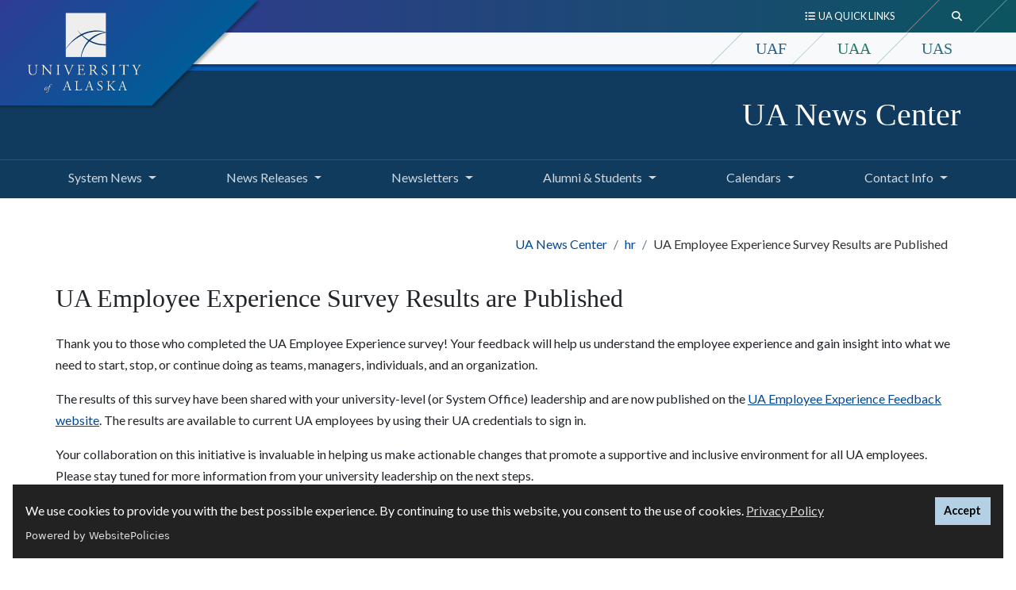

--- FILE ---
content_type: text/html; charset=UTF-8
request_url: https://www.alaska.edu/news/hr/2024.02.09_winners.php
body_size: 19753
content:
<!DOCTYPE HTML><html lang="en">
   <head><script async src="https://www.googletagmanager.com/gtag/js?id=G-J23Q6LM2S9"></script><script>
			window.dataLayer = window.dataLayer || [];
			function gtag(){dataLayer.push(arguments);}
			gtag('js', new Date());
			gtag('config', 'UA-31897497-2');
			gtag('config', 'G-J23Q6LM2S9');
			
				gtag('config', 'UA-###');
			</script><script>(function() {
			
					var cx = '000931908860951359454:pijgyri3d48';
			var gcse = document.createElement('script');
			gcse.type = 'text/javascript';
			gcse.async = true;
			gcse.src = 'https://cse.google.com/cse.js?cx=' + cx;
			var s = document.getElementsByTagName('script')[0];
			s.parentNode.insertBefore(gcse, s);
			})();</script>
      
<meta charset="utf-8"/>
<meta content="width=device-width, initial-scale=1, shrink-to-fit=no" name="viewport"/>
<meta http-equiv="X-UA-Compatible" content="IE=edge" />
<!-- headcode include -->
<!-- Hotjar Tracking Code for https://www.alaska.edu -->
<script>
    (function(h,o,t,j,a,r){
        h.hj=h.hj||function(){(h.hj.q=h.hj.q||[]).push(arguments)};
        h._hjSettings={hjid:695052,hjsv:6};
        a=o.getElementsByTagName('head')[0];
        r=o.createElement('script');r.async=1;
        r.src=t+h._hjSettings.hjid+j+h._hjSettings.hjsv;
        a.appendChild(r);
    })(window,document,'https://static.hotjar.com/c/hotjar-','.js?sv=');
</script>
<!-- Google Tag Manager -->
<script>(function(w,d,s,l,i){w[l]=w[l]||[];w[l].push({'gtm.start':
new Date().getTime(),event:'gtm.js'});var f=d.getElementsByTagName(s)[0],
j=d.createElement(s),dl=l!='dataLayer'?'&l='+l:'';j.async=true;j.src=
'https://www.googletagmanager.com/gtm.js?id='+i+dl;f.parentNode.insertBefore(j,f);
})(window,document,'script','dataLayer','GTM-K6ZHN39');</script>
<!-- End Google Tag Manager -->

<link href="/_resources/images/favicon.ico" rel="icon"/>

<!-- Bootstrap CSS -->
<link rel="stylesheet" href="https://cdn.jsdelivr.net/npm/bootstrap@4.6.1/dist/css/bootstrap.min.css" integrity="sha384-zCbKRCUGaJDkqS1kPbPd7TveP5iyJE0EjAuZQTgFLD2ylzuqKfdKlfG/eSrtxUkn" crossorigin="anonymous">

<script src="https://kit.fontawesome.com/03f3fd53ff.js" crossorigin="anonymous"></script>
<link href="https://fonts.googleapis.com/css?family=Crimson+Text:400,600i,700%7cLato:400,400i,700,700i%7cEB+Garamond:400,400i" rel="stylesheet">
<link href="/_resources/css/global.css?v=2.2.8" rel="stylesheet"/><!-- global.css  -->
<link href="/_resources/css/sw.css?v=2.1.6" rel="stylesheet"/><!-- sw.css -->
<script src="https://cdn.websitepolicies.io/lib/cookieconsent/cookieconsent.min.js" defer></script><script>window.addEventListener("load",function(){window.wpcc.init({"colors":{"popup":{"background":"#222222","text":"#ffffff","border":"#b3d0e4"},"button":{"background":"#b3d0e4 !important","text":"#000000"}},"position":"bottom","content":{"href":"https://www.alaska.edu/records/records/compliance/gdpr/ua-privacy-statement/","message":"We use cookies to provide you with the best possible experience. By continuing to use this website, you consent to the use of cookies. ","link":"Privacy Policy","button":"Accept"}})});</script>
<title>UA Employee Experience Survey Results are Published | UA News Center </title>
      <meta name="Description" content="UA Employee Experience Survey Results are Published">
      <meta name="Keywords" content="UA Employee Experience Survey Results are Published"><script>
					var page_url="https://www.alaska.edu/news/hr/2024.02.09_winners.php";
				</script></head>
   <body class="py-0">
<!-- Google Tag Manager (noscript) -->
<noscript><iframe src="https://www.googletagmanager.com/ns.html?id=GTM-K6ZHN39"
height="0" width="0" style="display:none;visibility:hidden"></iframe></noscript>
<!-- End Google Tag Manager (noscript) -->
<a id="backTopButton"></a>
<a href="#content" class="sr-only sr-only-focusable">Skip to main content</a>
<header class="sw">
  <!-- Global Header -->
 <div class="swBanner container-fluid">
    <div class="smLogo-banner">
          <div class="mobile-siteLogo d-flex justify-content-center pt-3">
            <a href="http://www.alaska.edu/">
            <img 
    src=" /_resources/images/sw-logo.svg" 
    alt="University of Alaska Logo"
    height="110"
    width="130" />
			  </a>
          </div>
     </div>	
    <div class="headerBarContainer">
      <div class="searchContainer d-flex justify-content-end">
        <div class="collapse" id="searchToggle" tabindex="-1">
          <div class="custom-search">
			 <div class="gcse-search" data-language="en"></div>
		</div>
        </div>
      </div>
      <div class="resourcesContainer d-flex justify-content-end">
        <div class="collapse" id="resourcesToggle" tabindex="0">
         <ul class="nav justify-content-end">
			<li class="nav-item">
              <a class="nav-link" href="https://www.alaska.edu/" target="_blank" title="Home button"><span class="fas fa-home" aria-hidden="true" title="Home button"></span></a>
            </li>
            <li class="nav-item">
              <a class="nav-link" href="https://www.alaska.edu/uaonline/">UAOnline</a>
            </li>
            <li class="nav-item">
              <a class="nav-link" href="https://people.alaska.edu/">Staff Directory</a>
            </li>
            <li class="nav-item">
              <a class="nav-link" href="https://careers.alaska.edu/">Careers at UA</a>
            </li>
            <li class="nav-item">
              <a class="nav-link" href="/alaska/uasystem/office.php">UA System Office</a>
            </li>
          </ul>
        </div>
      </div>
    </div>
    <div class="headerContainer d-flex">
      <div class="headerLeft">
        <div class="siteLogo">
          <a href="http://www.alaska.edu/">
           <img 
    src=" /_resources/images/sw-logo.svg" 
    alt="University of Alaska Logo" />
			</a>
        </div>
      </div>
      <div class="headerRight">
        <div class="siteBarContainer d-flex justify-content-end">
          <div class="quickLinks" role="navigation">
            <a id="qlmenulabel" class="btn" data-target="#resourcesToggle" data-toggle="collapse" aria-controls="resourcesToggle" aria-expanded="false" aria-haspopup="true" tabindex="0" href="#resourcesToggle">
              <div><span class="fas fa-list-ul" title="Quick links"></span>&nbsp;&nbsp;UA Quick Links</div>
            </a>
          </div>
          <div class="swSearch" role="search">
            <a class="btn my-sm-0" data-target="#searchToggle" data-toggle="collapse" aria-controls="searchToggle" aria-expanded="false" aria-haspopup="true" aria-label="search toggle button" tabindex="0" href="#searchToggle">
              <div><span class="fas fa-search" title="Search"></span></div>
            </a>
          </div>
        </div>
        <div class="mauContainer d-flex justify-content-end">
          <ul class="nav">
            <li class="nav-item">
              <a class="nav-link h5 uafColor" href="https://www.uaf.edu">UAF</a>
            </li>
            <li class="nav-item">
              <a class="nav-link h5 uaaColor" href="https://www.uaa.alaska.edu/">UAA</a>
            </li>
            <li class="nav-item">
              <a class="nav-link h5 uasColor" href="http://www.uas.alaska.edu/">UAS</a>
            </li>
          </ul>
        </div>
      </div>
    </div>
  </div>
  <!-- End Global Header -->
</header>      <div id="navbar-header">
         <div class="site-header container-fluid">
            <div class="container">
               <div class="row">
                  <div class="col d-flex">
                     <div class="align-self-center">
                        <p class="h1"><a class="text-white" href="/news/">UA News Center </a></p>
                     </div>
                  </div>
               </div>
            </div>
         </div>
         <div class="site-menu"><nav class="menuPrimary navbar navbar-expand-lg navbar-dark" aria-label="Primary"><button aria-controls="navbarTogglerDemo02" aria-expanded="false" aria-label="Toggle navigation" class="navbar-toggler" data-target="#navbarTogglerDemo02" data-toggle="collapse" type="button"><span class="navbar-toggler-icon"></span></button><div class="siteNav container-fluid"><div class="collapse navbar-collapse" id="navbarTogglerDemo02"><ul class="container navbar-nav mr-auto mt-2 mt-lg-0"><li class="nav-item dropdown"><a aria-expanded="false" aria-haspopup="true" class="nav-link dropdown-toggle" data-toggle="dropdown" role="button" href="#">System News</a><div class="dropdown-menu"><a href="/news/system/index.php" class="dropdown-item">Featured News</a><a href="/news/hr/index.php" class="dropdown-item">Human Resources</a><a href="/news/it/index.php" class="dropdown-item">IT Announcements</a><a href="/news/leadership/index.php" class="dropdown-item">Personnel News</a></div></li><li class="nav-item dropdown"><a aria-expanded="false" aria-haspopup="true" class="nav-link dropdown-toggle" data-toggle="dropdown" role="button" href="#">News Releases</a><div class="dropdown-menu"><a href="/opa/enews/" class="dropdown-item">UA news</a><a href="https://www.uaa.alaska.edu/about/university-advancement/university-relations/media-room/" target="_blank" rel="noopener" class="dropdown-item">UAA news</a><a href="https://www.uaf.edu/news/" class="dropdown-item">UAF news</a><a href="http://www.uas.alaska.edu/about/news-and-media.html" target="_blank" rel="noopener" class="dropdown-item">UAS news</a></div></li><li class="nav-item dropdown"><a aria-expanded="false" aria-haspopup="true" class="nav-link dropdown-toggle" data-toggle="dropdown" role="button" href="#">Newsletters</a><div class="dropdown-menu"><a href="/alaska/uasystem/bulletin/index.php" class="dropdown-item">System Bulletin</a><a href="https://www.uaf.edu/news/" class="dropdown-item">UAF Cornerstone</a><a href="https://www.uaa.alaska.edu/news/index.cshtml" class="dropdown-item">UAA Green &amp; Gold</a><a href="http://www.kpc.alaska.edu/kpcword/" class="dropdown-item">KPC Word</a><a href="https://matsu.alaska.edu/news/index.cshtml" class="dropdown-item">Mat-Su News</a><a href="https://pwsc.alaska.edu/pwsc-news/index.cshtml" class="dropdown-item">PWSC Tidings</a></div></li><li class="nav-item dropdown"><a aria-expanded="false" aria-haspopup="true" class="nav-link dropdown-toggle" data-toggle="dropdown" role="button" href="#">Alumni &amp; Students</a><div class="dropdown-menu"><a href="https://www.uaa.alaska.edu/news/" class="dropdown-item">UAA Green &amp; Gold</a><a href="https://www.uaf.edu//aurora/" class="dropdown-item">UAF Alumni Aurora</a><a href="http://www.uas.alaska.edu/alumni/alumni-stories.html" class="dropdown-item">UAS Alumni Stories</a><a href="http://www.thenorthernlight.org/" class="dropdown-item">UAA The Northern Light</a><a href="http://uafsunstar.com/" target="_blank" rel="noopener" class="dropdown-item">UAF Sun Star</a><a href="https://uaswhalesong.com/" class="dropdown-item">UAS Whalesong</a><a href="https://matsu.alaska.edu/monitor/index.cshtml" class="dropdown-item">Mat-Su Monitor</a></div></li><li class="nav-item dropdown"><a aria-expanded="false" aria-haspopup="true" class="nav-link dropdown-toggle" data-toggle="dropdown" role="button" href="#">Calendars</a><div class="dropdown-menu"><a href="https://www.uaa.alaska.edu/academics/office-of-academic-affairs/provost_office/calendarsanddeadlines.cshtml" class="dropdown-item">UAA Academic Calendar</a><a href="https://catalog.uaf.edu/calendar/" class="dropdown-item">UAF&nbsp;Academic Calendar</a><a href="https://uas.alaska.edu/calendar/academic.html" class="dropdown-item">UAS&nbsp;Academic Calendar</a><a href="https://www.uaa.alaska.edu/calendars/" class="dropdown-item">UAA Event Calendar</a><a href="https://www.uaf.edu/news/events.php" class="dropdown-item">UAF Event Calendar</a><a href="https://uas.alaska.edu/calendar/activities.html" class="dropdown-item">UAS Event Calendar</a></div></li><li class="nav-item dropdown"><a aria-expanded="false" aria-haspopup="true" class="nav-link dropdown-toggle" data-toggle="dropdown" role="button" href="#">Contact Info</a><div class="dropdown-menu"><a href="/news/contact.php" class="dropdown-item">Contact Us</a></div></li></ul></div></div></nav></div></div>
      <main id="content" class="main-content container">
         <div class="page-header container-fluid pb-4">
            <div class="row">
               <h1 class="h2 pt-1">​​​​​​​​​​</h1>
               <nav class="breadcrumbs ml-md-auto" aria-label="breadcrumb">
                  <ol class="breadcrumb my-0">
                     <li class="breadcrumb-item"><a href="/news/">UA News Center</a></li>
                     <li class="breadcrumb-item"><a href="/news/hr/">hr</a></li>
                     <li class="breadcrumb-item active">UA Employee Experience Survey Results are Published</li>
                  </ol>
               </nav>
            </div>
         </div>
         <div class="page-content news">
            <div class="row newsArticle">
               <div class="col">
                  <div class="newsArticle">
                     <h2 class="pb-2">UA Employee Experience Survey Results are Published</h2>
                     <p><span style="font-weight: 400;">Thank you to those who completed the UA Employee Experience survey! Your feedback
                           will help us understand the employee experience and gain insight into what we need
                           to start, stop, or continue doing as teams, managers, individuals, and an organization.&nbsp;</span></p>
                     
                     <p><span style="font-weight: 400;">The results of this survey have been shared with your university-level (or System
                           Office) leadership and are now published on the </span><a href="/hr/training/recruitment.php"><span style="font-weight: 400;">UA Employee Experience Feedback website</span></a><span style="font-weight: 400;">. The results are available to current UA employees by using their UA credentials
                           to sign in.</span></p>
                     
                     <p><span style="font-weight: 400;">Your collaboration on this initiative is invaluable in helping us make actionable
                           changes that promote a supportive and inclusive environment for all UA employees.
                           Please stay tuned for more information from your university leadership on the next
                           steps.</span></p>
                     
                     <p><span style="font-weight: 400;">Congratulations to the winners of the prize drawings!&nbsp;&nbsp;</span></p>
                     
                     <p style="padding-left: 40px;"><strong>Winners of the $50.00 gift cards are:</strong></p>
                     
                     <p style="padding-left: 80px;"><span style="font-weight: 400;">Cody Bennett, UAS<br></span><span style="font-weight: 400;">Arlene Schmuland, UAA<br></span><span style="font-weight: 400;">Jocelyn Hairston, UAF<br></span><span style="font-weight: 400;">Sheri Billiot, System Office<br></span><span style="font-weight: 400;">Riley Bickford, UAF</span></p>
                     
                     <p style="padding-left: 40px;"><strong>Winners of the swag bags are:</strong></p>
                     
                     <p style="padding-left: 80px;"><span style="font-weight: 400;">Ingrid Harrald, UAA<br></span><span style="font-weight: 400;">Katie Cueva, UAF<br></span><span style="font-weight: 400;">Michelle Nakamura, UAS<br></span><span style="font-weight: 400;">Melanie Donhauser, System Office</span></p>
                     
                     <p>&nbsp;</p>
                     
                     <p><i><span style="font-weight: 400;">Sent on behalf of the Talent Acquisition and Development team | </span></i><a href="/hr/contact.php#collapse5-talent"><i><span style="font-weight: 400;">Contact Us</span></i></a></p>
                     
                     <p><img style="display: block; margin-left: auto; margin-right: auto;" src="/hr/training/images/EmpEngagHor.png" alt="Employee Engagment logo" width="380" height="140"></p>
                  </div>
               </div>
            </div>
         </div>
      </main>
      <div class="spacer"></div>
      <footer class="page-footer center-on-small-only swFooter">
         <div class="footerContainer"><div class="container-fluid custom-footer"><div class="row container mx-auto text-white"><div class="col-md"><p style="text-align: center;"><strong>University of Alaska Office of Public Affairs</strong></p><p style="text-align: center;"><strong><a href="http://www.alaska.edu/opa">www.alaska.edu/opa</a></strong></p><p style="text-align: center;">907-450-8100</p><p style="text-align: center;"><span>Butrovich Building Suite 209</span><br><span>2025&nbsp;Yukon Drive</span><br><span>P.O. Box 755340</span><br><span>Fairbanks, AK 99775-5340</span><br><br></p></div></div></div>            <div class="small text-center" style="color:#ffffff;">Last Updated: 02/07/2024</div>
            
<!-- Global Footer -->
<div class="container text-center text-white">
	<hr/>
	<p>
		<a href="http://www.alaska.edu/alaska/"><img alt="University of Alaska" src="/_resources/images/swlogo.png" width="200"></a>
	</p>
	<!--Social buttons-->
	<!-- <p>
		<a class="text-white" href="#"><span aria-hidden="true" class="fab fa-facebook-square fa-2x"></span></a>
		<a class="text-white" href="#"><span aria-hidden="true" class="fab fa-instagram fa-2x"></span></a>
		<a class="text-white" href="#"><span aria-hidden="true" class="fab fa-twitter-square fa-2x"></span></a>
		<a class="text-white" href="#"><span aria-hidden="true" class="fab fa-youtube-square fa-2x"></span></a>
	</p> -->
	<!--/.Social buttons-->
	<!--Copyright-->
	<p>The <a class="footer-link" href="http://www.alaska.edu/">University of Alaska</a> is an Equal Opportunity/Equal Access Employer and Educational Institution. The University is committed to a <a href="https://www.alaska.edu/nondiscrimination">policy of non-discrimination</a> against individuals on the basis of any legally protected status.<br/>
		UA is committed to providing accessible websites. Learn more about UA's <a href="https://www.alaska.edu/webaccessibility">notice of web accessibility</a>.</p>
		<p class="small">This site is maintained by OIT.<br/>
		For questions or comments regarding this page, contact <a class="footer-link" href="mailto:helpdesk@alaska.edu">helpdesk@alaska.edu</a>  | <span id="directedit"> </span> </p>
	<!--/.Copyright-->
</div>
<br/>
<!-- End Global Footer -->


</div>
      </footer>
      
<script
  src="https://code.jquery.com/jquery-3.5.1.min.js" integrity="sha256-9/aliU8dGd2tb6OSsuzixeV4y/faTqgFtohetphbbj0=" crossorigin="anonymous"></script>
<script>
	window.jQuery || document.write('<script src="https://getbootstrap.com/assets/js/vendor/jquery.min.js"><\/script>')
</script>
<script src="https://cdn.jsdelivr.net/npm/bootstrap@4.6.1/dist/js/bootstrap.bundle.min.js" integrity="sha384-fQybjgWLrvvRgtW6bFlB7jaZrFsaBXjsOMm/tB9LTS58ONXgqbR9W8oWht/amnpF" crossorigin="anonymous"></script>
<script src="/_resources/js/slick/slick.min.js"></script> 
<script src="/_resources/js/slick/initialization.js"></script> 
<script src="/_resources/js/global.js?version=2.1"></script>
<script src="/_resources/js/direct-edit.js"></script>

      <div id="hidden" style="display:none;"><a id="de" href="https://edit.alaska.edu/11/?skin=oucampus&amp;account=alaska&amp;site=alaska&amp;action=de&amp;path=/news/hr/2024.02.09_winners.pcf"> &#9426; UA</a></div>
   <!-- ouc:info uuid="8a827618-1ff9-4ed7-8601-a8989caf8f05"/ --></body>
</html>